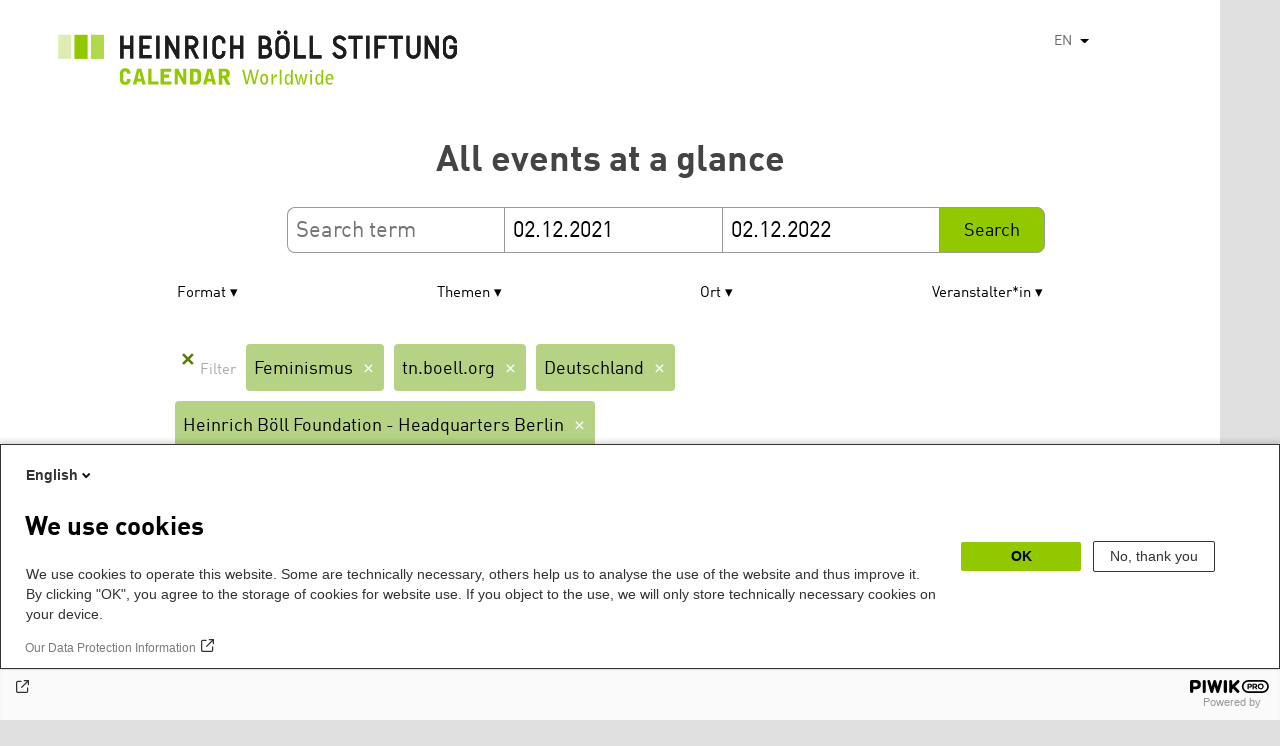

--- FILE ---
content_type: text/html; charset=UTF-8
request_url: https://calendar.boell.de/en/calendar/advancedsearch?f%5B0%5D=stadt%3A3914&f%5B1%5D=thema%3A3399&f%5B2%5D=thema%3A3401&f%5B3%5D=thema%3A3413&f%5B4%5D=thema%3A3421&f%5B5%5D=thema%3A3431&f%5B6%5D=thema%3A3441&f%5B7%5D=thema%3A4061&f%5B8%5D=thema%3A4065&f%5B9%5D=thema%3A4083&f%5B10%5D=veranstalter%3A3287&f%5B11%5D=veranstalter%3A3297&f%5B12%5D=veranstalter%3A3305&f%5B13%5D=webseiten_zuordnung_des_termins%3A3623&f%5B14%5D=webseiten_zuordnung_des_termins%3A3687&keys=&field_date_end=02.12.2021&field_date_start=02.12.2022
body_size: 6237
content:
<!DOCTYPE html>
<html lang="en" dir="ltr" prefix="og: https://ogp.me/ns#">
    <head>
        <meta charset="utf-8" />
<link rel="canonical" href="https://calendar.boell.de/en/calendar/advancedsearch" />
<meta name="Generator" content="Drupal 10 (https://www.drupal.org)" />
<meta name="MobileOptimized" content="width" />
<meta name="HandheldFriendly" content="true" />
<meta name="viewport" content="width=device-width,initial-scale=1,user-scalable=no" />
<link rel="apple-touch-icon" href="https://calendar.boell.de/themes/boellcalendar/favicons/apple-touch-icon-57x57.png" />
<link rel="apple-touch-icon" href="https://calendar.boell.de/themes/boellcalendar/favicons/apple-touch-icon-60x60.png" />
<link rel="apple-touch-icon" href="https://calendar.boell.de/themes/boellcalendar/favicons/apple-touch-icon-72x72.png" />
<link rel="apple-touch-icon" href="https://calendar.boell.de/themes/boellcalendar/favicons/apple-touch-icon-76x76.png" />
<link rel="apple-touch-icon" href="https://calendar.boell.de/themes/boellcalendar/favicons/apple-touch-icon-114x114.png" />
<link rel="apple-touch-icon" href="https://calendar.boell.de/themes/boellcalendar/favicons/apple-touch-icon-120x120.png" />
<link rel="apple-touch-icon" href="https://calendar.boell.de/themes/boellcalendar/favicons/apple-touch-icon-144x144.png" />
<link rel="apple-touch-icon" href="https://calendar.boell.de/themes/boellcalendar/favicons/apple-touch-icon-152x152.png" />
<link rel="apple-touch-icon" href="https://calendar.boell.de/themes/boellcalendar/favicons/apple-touch-icon-180x180.png" />
<link rel="android-chrome" href="https://calendar.boell.de/themes/boellcalendar/favicons/android-chrome-36x36.png" />
<link rel="android-chrome" href="https://calendar.boell.de/themes/boellcalendar/favicons/android-chrome-48x48.png" />
<link rel="android-chrome" href="https://calendar.boell.de/themes/boellcalendar/favicons/android-chrome-72x72.png" />
<link rel="android-chrome" href="https://calendar.boell.de/themes/boellcalendar/favicons/android-chrome-96x96.png" />
<link rel="android-chrome" href="https://calendar.boell.de/themes/boellcalendar/favicons/android-chrome-144x144.png" />
<link rel="android-chrome" href="https://calendar.boell.de/themes/boellcalendar/favicons/android-chrome-192x192.png" />
<link rel="icon" href="https://calendar.boell.de/themes/boellcalendar/favicons/favicon-16x16.png" type="image/png" />
<link rel="icon" href="https://calendar.boell.de/themes/boellcalendar/favicons/favicon-32x32.png" type="image/png" />
<link rel="icon" href="https://calendar.boell.de/themes/boellcalendar/favicons/favicon-96x96.png" type="image/png" />
<meta name="msapplication-TileImage" content="https://calendar.boell.de/themes/boellcalendar/favicons/mstile-144x144.png" />
<meta name="msapplication-TileColor" content="#009bb5" />
<meta name="msapplication-navbutton-color" content="#ffffff" />
<meta name="msapplication-starturl" content="https://calendar.boell.de" />
<meta name="msapplication-square70x70logo" content="https://calendar.boell.de/themes/boellcalendar/favicons/mstile-70x70.png" />
<meta name="msapplication-square144x144logo" content="https://calendar.boell.de/themes/boellcalendar/favicons/mstile-144x144.png" />
<meta name="msapplication-square150x150logo" content="https://calendar.boell.de/themes/boellcalendar/favicons/mstile-150x150.png" />
<meta name="msapplication-wide310x150logo" content="https://calendar.boell.de/themes/boellcalendar/favicons/mstile-310x150.png" />
<meta name="msapplication-square310x310logo" content="https://calendar.boell.de/themes/boellcalendar/favicons/mstile-310x150.png" />
<meta name="msapplication-config" content="https://calendar.boell.de/themes/boellcalendar/favicons/browserconfig.xml" />
<link rel="icon" href="/themes/boellcalendar/favicon.ico" type="image/vnd.microsoft.icon" />


        <title>All events at a glance | Drupal</title>

        <link rel="stylesheet" media="all" href="/sites/default/files/css/css_IjPgvSNdvKOluVpJ8GzJYhhCKJ2PhfraDI7SARagJU8.css?delta=0&amp;language=en&amp;theme=boellcalendar&amp;include=eJwdxFEKxDAIBcALhXqkYuJjCWgNarr09oXOx3SH6mDFJRz0U--sWY-iDQ-QxF6sh4Svvqv8atNW-A05bWvNM6EYRdOy5ZMFo86Jdk_8k74Pc9mKF6N8KZ4" />
<link rel="stylesheet" media="all" href="/sites/default/files/css/css_kN6IKJaePl2lEaXdLpeNobtH3ojhQflHuXzQSQqiLbI.css?delta=1&amp;language=en&amp;theme=boellcalendar&amp;include=eJwdxFEKxDAIBcALhXqkYuJjCWgNarr09oXOx3SH6mDFJRz0U--sWY-iDQ-QxF6sh4Svvqv8atNW-A05bWvNM6EYRdOy5ZMFo86Jdk_8k74Pc9mKF6N8KZ4" />

        
    </head>
        <body class="boell-slide-in-menu theme-boellcalendar path-calendar">
                <a href="#main-content" class="visually-hidden focusable"> Skip to main content</a>
        
          <div class="dialog-off-canvas-main-canvas" data-off-canvas-main-canvas>
    

    
<div class="page--wrapper">

    <header class="header--wrapper" role="banner">

        <div class="page--header">
            <div class="header--content">
                <a href="https://calendar.boell.de/en" title="Home" class="header--logo" id="logo" rel="home">
    <img src="/themes/boellcalendar/images/logo-en.svg" alt="Heinrich Böll Stiftung Calendar Logo" />
</a>

<div class="header--languages">
    <div id="block-dropdownlanguagebenutzeroberflachentext">
  
    
        <div class="dropbutton-wrapper" data-drupal-ajax-container><div class="dropbutton-widget"><ul class="dropdown-language-item dropbutton"><li><span class="language-link active-language">EN</span></li><li><a href="/de/calendar/advancedsearch?f%5B0%5D=stadt%3A3914&amp;f%5B1%5D=thema%3A3399&amp;f%5B2%5D=thema%3A3401&amp;f%5B3%5D=thema%3A3413&amp;f%5B4%5D=thema%3A3421&amp;f%5B5%5D=thema%3A3431&amp;f%5B6%5D=thema%3A3441&amp;f%5B7%5D=thema%3A4061&amp;f%5B8%5D=thema%3A4065&amp;f%5B9%5D=thema%3A4083&amp;f%5B10%5D=veranstalter%3A3287&amp;f%5B11%5D=veranstalter%3A3297&amp;f%5B12%5D=veranstalter%3A3305&amp;f%5B13%5D=webseiten_zuordnung_des_termins%3A3623&amp;f%5B14%5D=webseiten_zuordnung_des_termins%3A3687&amp;field_date_end=02.12.2021&amp;field_date_start=02.12.2022&amp;keys=" class="language-link" hreflang="de">DE</a></li><li><a href="/ar/calendar/advancedsearch?f%5B0%5D=stadt%3A3914&amp;f%5B1%5D=thema%3A3399&amp;f%5B2%5D=thema%3A3401&amp;f%5B3%5D=thema%3A3413&amp;f%5B4%5D=thema%3A3421&amp;f%5B5%5D=thema%3A3431&amp;f%5B6%5D=thema%3A3441&amp;f%5B7%5D=thema%3A4061&amp;f%5B8%5D=thema%3A4065&amp;f%5B9%5D=thema%3A4083&amp;f%5B10%5D=veranstalter%3A3287&amp;f%5B11%5D=veranstalter%3A3297&amp;f%5B12%5D=veranstalter%3A3305&amp;f%5B13%5D=webseiten_zuordnung_des_termins%3A3623&amp;f%5B14%5D=webseiten_zuordnung_des_termins%3A3687&amp;field_date_end=02.12.2021&amp;field_date_start=02.12.2022&amp;keys=" class="language-link" hreflang="ar">AR</a></li><li><a href="/bs/calendar/advancedsearch?f%5B0%5D=stadt%3A3914&amp;f%5B1%5D=thema%3A3399&amp;f%5B2%5D=thema%3A3401&amp;f%5B3%5D=thema%3A3413&amp;f%5B4%5D=thema%3A3421&amp;f%5B5%5D=thema%3A3431&amp;f%5B6%5D=thema%3A3441&amp;f%5B7%5D=thema%3A4061&amp;f%5B8%5D=thema%3A4065&amp;f%5B9%5D=thema%3A4083&amp;f%5B10%5D=veranstalter%3A3287&amp;f%5B11%5D=veranstalter%3A3297&amp;f%5B12%5D=veranstalter%3A3305&amp;f%5B13%5D=webseiten_zuordnung_des_termins%3A3623&amp;f%5B14%5D=webseiten_zuordnung_des_termins%3A3687&amp;field_date_end=02.12.2021&amp;field_date_start=02.12.2022&amp;keys=" class="language-link" hreflang="bs">BS</a></li><li><a href="/cs/calendar/advancedsearch?f%5B0%5D=stadt%3A3914&amp;f%5B1%5D=thema%3A3399&amp;f%5B2%5D=thema%3A3401&amp;f%5B3%5D=thema%3A3413&amp;f%5B4%5D=thema%3A3421&amp;f%5B5%5D=thema%3A3431&amp;f%5B6%5D=thema%3A3441&amp;f%5B7%5D=thema%3A4061&amp;f%5B8%5D=thema%3A4065&amp;f%5B9%5D=thema%3A4083&amp;f%5B10%5D=veranstalter%3A3287&amp;f%5B11%5D=veranstalter%3A3297&amp;f%5B12%5D=veranstalter%3A3305&amp;f%5B13%5D=webseiten_zuordnung_des_termins%3A3623&amp;f%5B14%5D=webseiten_zuordnung_des_termins%3A3687&amp;field_date_end=02.12.2021&amp;field_date_start=02.12.2022&amp;keys=" class="language-link" hreflang="cs">CS</a></li><li><a href="/el/calendar/advancedsearch?f%5B0%5D=stadt%3A3914&amp;f%5B1%5D=thema%3A3399&amp;f%5B2%5D=thema%3A3401&amp;f%5B3%5D=thema%3A3413&amp;f%5B4%5D=thema%3A3421&amp;f%5B5%5D=thema%3A3431&amp;f%5B6%5D=thema%3A3441&amp;f%5B7%5D=thema%3A4061&amp;f%5B8%5D=thema%3A4065&amp;f%5B9%5D=thema%3A4083&amp;f%5B10%5D=veranstalter%3A3287&amp;f%5B11%5D=veranstalter%3A3297&amp;f%5B12%5D=veranstalter%3A3305&amp;f%5B13%5D=webseiten_zuordnung_des_termins%3A3623&amp;f%5B14%5D=webseiten_zuordnung_des_termins%3A3687&amp;field_date_end=02.12.2021&amp;field_date_start=02.12.2022&amp;keys=" class="language-link" hreflang="el">EL</a></li><li><a href="/es/calendar/advancedsearch?f%5B0%5D=stadt%3A3914&amp;f%5B1%5D=thema%3A3399&amp;f%5B2%5D=thema%3A3401&amp;f%5B3%5D=thema%3A3413&amp;f%5B4%5D=thema%3A3421&amp;f%5B5%5D=thema%3A3431&amp;f%5B6%5D=thema%3A3441&amp;f%5B7%5D=thema%3A4061&amp;f%5B8%5D=thema%3A4065&amp;f%5B9%5D=thema%3A4083&amp;f%5B10%5D=veranstalter%3A3287&amp;f%5B11%5D=veranstalter%3A3297&amp;f%5B12%5D=veranstalter%3A3305&amp;f%5B13%5D=webseiten_zuordnung_des_termins%3A3623&amp;f%5B14%5D=webseiten_zuordnung_des_termins%3A3687&amp;field_date_end=02.12.2021&amp;field_date_start=02.12.2022&amp;keys=" class="language-link" hreflang="es">ES</a></li><li><a href="/fr/calendar/advancedsearch?f%5B0%5D=stadt%3A3914&amp;f%5B1%5D=thema%3A3399&amp;f%5B2%5D=thema%3A3401&amp;f%5B3%5D=thema%3A3413&amp;f%5B4%5D=thema%3A3421&amp;f%5B5%5D=thema%3A3431&amp;f%5B6%5D=thema%3A3441&amp;f%5B7%5D=thema%3A4061&amp;f%5B8%5D=thema%3A4065&amp;f%5B9%5D=thema%3A4083&amp;f%5B10%5D=veranstalter%3A3287&amp;f%5B11%5D=veranstalter%3A3297&amp;f%5B12%5D=veranstalter%3A3305&amp;f%5B13%5D=webseiten_zuordnung_des_termins%3A3623&amp;f%5B14%5D=webseiten_zuordnung_des_termins%3A3687&amp;field_date_end=02.12.2021&amp;field_date_start=02.12.2022&amp;keys=" class="language-link" hreflang="fr">FR</a></li><li><a href="/ka/calendar/advancedsearch?f%5B0%5D=stadt%3A3914&amp;f%5B1%5D=thema%3A3399&amp;f%5B2%5D=thema%3A3401&amp;f%5B3%5D=thema%3A3413&amp;f%5B4%5D=thema%3A3421&amp;f%5B5%5D=thema%3A3431&amp;f%5B6%5D=thema%3A3441&amp;f%5B7%5D=thema%3A4061&amp;f%5B8%5D=thema%3A4065&amp;f%5B9%5D=thema%3A4083&amp;f%5B10%5D=veranstalter%3A3287&amp;f%5B11%5D=veranstalter%3A3297&amp;f%5B12%5D=veranstalter%3A3305&amp;f%5B13%5D=webseiten_zuordnung_des_termins%3A3623&amp;f%5B14%5D=webseiten_zuordnung_des_termins%3A3687&amp;field_date_end=02.12.2021&amp;field_date_start=02.12.2022&amp;keys=" class="language-link" hreflang="ka">KA</a></li><li><a href="/km/calendar/advancedsearch?f%5B0%5D=stadt%3A3914&amp;f%5B1%5D=thema%3A3399&amp;f%5B2%5D=thema%3A3401&amp;f%5B3%5D=thema%3A3413&amp;f%5B4%5D=thema%3A3421&amp;f%5B5%5D=thema%3A3431&amp;f%5B6%5D=thema%3A3441&amp;f%5B7%5D=thema%3A4061&amp;f%5B8%5D=thema%3A4065&amp;f%5B9%5D=thema%3A4083&amp;f%5B10%5D=veranstalter%3A3287&amp;f%5B11%5D=veranstalter%3A3297&amp;f%5B12%5D=veranstalter%3A3305&amp;f%5B13%5D=webseiten_zuordnung_des_termins%3A3623&amp;f%5B14%5D=webseiten_zuordnung_des_termins%3A3687&amp;field_date_end=02.12.2021&amp;field_date_start=02.12.2022&amp;keys=" class="language-link" hreflang="km">KM</a></li><li><a href="/ku/calendar/advancedsearch?f%5B0%5D=stadt%3A3914&amp;f%5B1%5D=thema%3A3399&amp;f%5B2%5D=thema%3A3401&amp;f%5B3%5D=thema%3A3413&amp;f%5B4%5D=thema%3A3421&amp;f%5B5%5D=thema%3A3431&amp;f%5B6%5D=thema%3A3441&amp;f%5B7%5D=thema%3A4061&amp;f%5B8%5D=thema%3A4065&amp;f%5B9%5D=thema%3A4083&amp;f%5B10%5D=veranstalter%3A3287&amp;f%5B11%5D=veranstalter%3A3297&amp;f%5B12%5D=veranstalter%3A3305&amp;f%5B13%5D=webseiten_zuordnung_des_termins%3A3623&amp;f%5B14%5D=webseiten_zuordnung_des_termins%3A3687&amp;field_date_end=02.12.2021&amp;field_date_start=02.12.2022&amp;keys=" class="language-link" hreflang="ku">KU</a></li><li><a href="/pl/calendar/advancedsearch?f%5B0%5D=stadt%3A3914&amp;f%5B1%5D=thema%3A3399&amp;f%5B2%5D=thema%3A3401&amp;f%5B3%5D=thema%3A3413&amp;f%5B4%5D=thema%3A3421&amp;f%5B5%5D=thema%3A3431&amp;f%5B6%5D=thema%3A3441&amp;f%5B7%5D=thema%3A4061&amp;f%5B8%5D=thema%3A4065&amp;f%5B9%5D=thema%3A4083&amp;f%5B10%5D=veranstalter%3A3287&amp;f%5B11%5D=veranstalter%3A3297&amp;f%5B12%5D=veranstalter%3A3305&amp;f%5B13%5D=webseiten_zuordnung_des_termins%3A3623&amp;f%5B14%5D=webseiten_zuordnung_des_termins%3A3687&amp;field_date_end=02.12.2021&amp;field_date_start=02.12.2022&amp;keys=" class="language-link" hreflang="pl">PL</a></li><li><a href="/pt-br/calendar/advancedsearch?f%5B0%5D=stadt%3A3914&amp;f%5B1%5D=thema%3A3399&amp;f%5B2%5D=thema%3A3401&amp;f%5B3%5D=thema%3A3413&amp;f%5B4%5D=thema%3A3421&amp;f%5B5%5D=thema%3A3431&amp;f%5B6%5D=thema%3A3441&amp;f%5B7%5D=thema%3A4061&amp;f%5B8%5D=thema%3A4065&amp;f%5B9%5D=thema%3A4083&amp;f%5B10%5D=veranstalter%3A3287&amp;f%5B11%5D=veranstalter%3A3297&amp;f%5B12%5D=veranstalter%3A3305&amp;f%5B13%5D=webseiten_zuordnung_des_termins%3A3623&amp;f%5B14%5D=webseiten_zuordnung_des_termins%3A3687&amp;field_date_end=02.12.2021&amp;field_date_start=02.12.2022&amp;keys=" class="language-link" hreflang="pt-br">PT-BR</a></li><li><a href="/ru/calendar/advancedsearch?f%5B0%5D=stadt%3A3914&amp;f%5B1%5D=thema%3A3399&amp;f%5B2%5D=thema%3A3401&amp;f%5B3%5D=thema%3A3413&amp;f%5B4%5D=thema%3A3421&amp;f%5B5%5D=thema%3A3431&amp;f%5B6%5D=thema%3A3441&amp;f%5B7%5D=thema%3A4061&amp;f%5B8%5D=thema%3A4065&amp;f%5B9%5D=thema%3A4083&amp;f%5B10%5D=veranstalter%3A3287&amp;f%5B11%5D=veranstalter%3A3297&amp;f%5B12%5D=veranstalter%3A3305&amp;f%5B13%5D=webseiten_zuordnung_des_termins%3A3623&amp;f%5B14%5D=webseiten_zuordnung_des_termins%3A3687&amp;field_date_end=02.12.2021&amp;field_date_start=02.12.2022&amp;keys=" class="language-link" hreflang="ru">RU</a></li><li><a href="/sr/calendar/advancedsearch?f%5B0%5D=stadt%3A3914&amp;f%5B1%5D=thema%3A3399&amp;f%5B2%5D=thema%3A3401&amp;f%5B3%5D=thema%3A3413&amp;f%5B4%5D=thema%3A3421&amp;f%5B5%5D=thema%3A3431&amp;f%5B6%5D=thema%3A3441&amp;f%5B7%5D=thema%3A4061&amp;f%5B8%5D=thema%3A4065&amp;f%5B9%5D=thema%3A4083&amp;f%5B10%5D=veranstalter%3A3287&amp;f%5B11%5D=veranstalter%3A3297&amp;f%5B12%5D=veranstalter%3A3305&amp;f%5B13%5D=webseiten_zuordnung_des_termins%3A3623&amp;f%5B14%5D=webseiten_zuordnung_des_termins%3A3687&amp;field_date_end=02.12.2021&amp;field_date_start=02.12.2022&amp;keys=" class="language-link" hreflang="sr">SR</a></li><li><a href="/tr/calendar/advancedsearch?f%5B0%5D=stadt%3A3914&amp;f%5B1%5D=thema%3A3399&amp;f%5B2%5D=thema%3A3401&amp;f%5B3%5D=thema%3A3413&amp;f%5B4%5D=thema%3A3421&amp;f%5B5%5D=thema%3A3431&amp;f%5B6%5D=thema%3A3441&amp;f%5B7%5D=thema%3A4061&amp;f%5B8%5D=thema%3A4065&amp;f%5B9%5D=thema%3A4083&amp;f%5B10%5D=veranstalter%3A3287&amp;f%5B11%5D=veranstalter%3A3297&amp;f%5B12%5D=veranstalter%3A3305&amp;f%5B13%5D=webseiten_zuordnung_des_termins%3A3623&amp;f%5B14%5D=webseiten_zuordnung_des_termins%3A3687&amp;field_date_end=02.12.2021&amp;field_date_start=02.12.2022&amp;keys=" class="language-link" hreflang="tr">TR</a></li><li><a href="/uk/calendar/advancedsearch?f%5B0%5D=stadt%3A3914&amp;f%5B1%5D=thema%3A3399&amp;f%5B2%5D=thema%3A3401&amp;f%5B3%5D=thema%3A3413&amp;f%5B4%5D=thema%3A3421&amp;f%5B5%5D=thema%3A3431&amp;f%5B6%5D=thema%3A3441&amp;f%5B7%5D=thema%3A4061&amp;f%5B8%5D=thema%3A4065&amp;f%5B9%5D=thema%3A4083&amp;f%5B10%5D=veranstalter%3A3287&amp;f%5B11%5D=veranstalter%3A3297&amp;f%5B12%5D=veranstalter%3A3305&amp;f%5B13%5D=webseiten_zuordnung_des_termins%3A3623&amp;f%5B14%5D=webseiten_zuordnung_des_termins%3A3687&amp;field_date_end=02.12.2021&amp;field_date_start=02.12.2022&amp;keys=" class="language-link" hreflang="uk">UK</a></li><li><a href="/zh-hans/calendar/advancedsearch?f%5B0%5D=stadt%3A3914&amp;f%5B1%5D=thema%3A3399&amp;f%5B2%5D=thema%3A3401&amp;f%5B3%5D=thema%3A3413&amp;f%5B4%5D=thema%3A3421&amp;f%5B5%5D=thema%3A3431&amp;f%5B6%5D=thema%3A3441&amp;f%5B7%5D=thema%3A4061&amp;f%5B8%5D=thema%3A4065&amp;f%5B9%5D=thema%3A4083&amp;f%5B10%5D=veranstalter%3A3287&amp;f%5B11%5D=veranstalter%3A3297&amp;f%5B12%5D=veranstalter%3A3305&amp;f%5B13%5D=webseiten_zuordnung_des_termins%3A3623&amp;f%5B14%5D=webseiten_zuordnung_des_termins%3A3687&amp;field_date_end=02.12.2021&amp;field_date_start=02.12.2022&amp;keys=" class="language-link" hreflang="zh-hans">ZH-HANS</a></li><li><a href="/sq/calendar/advancedsearch?f%5B0%5D=stadt%3A3914&amp;f%5B1%5D=thema%3A3399&amp;f%5B2%5D=thema%3A3401&amp;f%5B3%5D=thema%3A3413&amp;f%5B4%5D=thema%3A3421&amp;f%5B5%5D=thema%3A3431&amp;f%5B6%5D=thema%3A3441&amp;f%5B7%5D=thema%3A4061&amp;f%5B8%5D=thema%3A4065&amp;f%5B9%5D=thema%3A4083&amp;f%5B10%5D=veranstalter%3A3287&amp;f%5B11%5D=veranstalter%3A3297&amp;f%5B12%5D=veranstalter%3A3305&amp;f%5B13%5D=webseiten_zuordnung_des_termins%3A3623&amp;f%5B14%5D=webseiten_zuordnung_des_termins%3A3687&amp;field_date_end=02.12.2021&amp;field_date_start=02.12.2022&amp;keys=" class="language-link" hreflang="sq">SQ</a></li><li><a href="/it/calendar/advancedsearch?f%5B0%5D=stadt%3A3914&amp;f%5B1%5D=thema%3A3399&amp;f%5B2%5D=thema%3A3401&amp;f%5B3%5D=thema%3A3413&amp;f%5B4%5D=thema%3A3421&amp;f%5B5%5D=thema%3A3431&amp;f%5B6%5D=thema%3A3441&amp;f%5B7%5D=thema%3A4061&amp;f%5B8%5D=thema%3A4065&amp;f%5B9%5D=thema%3A4083&amp;f%5B10%5D=veranstalter%3A3287&amp;f%5B11%5D=veranstalter%3A3297&amp;f%5B12%5D=veranstalter%3A3305&amp;f%5B13%5D=webseiten_zuordnung_des_termins%3A3623&amp;f%5B14%5D=webseiten_zuordnung_des_termins%3A3687&amp;field_date_end=02.12.2021&amp;field_date_start=02.12.2022&amp;keys=" class="language-link" hreflang="it">IT</a></li><li><a href="/fa/calendar/advancedsearch?f%5B0%5D=stadt%3A3914&amp;f%5B1%5D=thema%3A3399&amp;f%5B2%5D=thema%3A3401&amp;f%5B3%5D=thema%3A3413&amp;f%5B4%5D=thema%3A3421&amp;f%5B5%5D=thema%3A3431&amp;f%5B6%5D=thema%3A3441&amp;f%5B7%5D=thema%3A4061&amp;f%5B8%5D=thema%3A4065&amp;f%5B9%5D=thema%3A4083&amp;f%5B10%5D=veranstalter%3A3287&amp;f%5B11%5D=veranstalter%3A3297&amp;f%5B12%5D=veranstalter%3A3305&amp;f%5B13%5D=webseiten_zuordnung_des_termins%3A3623&amp;f%5B14%5D=webseiten_zuordnung_des_termins%3A3687&amp;field_date_end=02.12.2021&amp;field_date_start=02.12.2022&amp;keys=" class="language-link" hreflang="fa">FA</a></li><li><a href="/ko/calendar/advancedsearch?f%5B0%5D=stadt%3A3914&amp;f%5B1%5D=thema%3A3399&amp;f%5B2%5D=thema%3A3401&amp;f%5B3%5D=thema%3A3413&amp;f%5B4%5D=thema%3A3421&amp;f%5B5%5D=thema%3A3431&amp;f%5B6%5D=thema%3A3441&amp;f%5B7%5D=thema%3A4061&amp;f%5B8%5D=thema%3A4065&amp;f%5B9%5D=thema%3A4083&amp;f%5B10%5D=veranstalter%3A3287&amp;f%5B11%5D=veranstalter%3A3297&amp;f%5B12%5D=veranstalter%3A3305&amp;f%5B13%5D=webseiten_zuordnung_des_termins%3A3623&amp;f%5B14%5D=webseiten_zuordnung_des_termins%3A3687&amp;field_date_end=02.12.2021&amp;field_date_start=02.12.2022&amp;keys=" class="language-link" hreflang="ko">KO</a></li><li><a href="/hy/calendar/advancedsearch?f%5B0%5D=stadt%3A3914&amp;f%5B1%5D=thema%3A3399&amp;f%5B2%5D=thema%3A3401&amp;f%5B3%5D=thema%3A3413&amp;f%5B4%5D=thema%3A3421&amp;f%5B5%5D=thema%3A3431&amp;f%5B6%5D=thema%3A3441&amp;f%5B7%5D=thema%3A4061&amp;f%5B8%5D=thema%3A4065&amp;f%5B9%5D=thema%3A4083&amp;f%5B10%5D=veranstalter%3A3287&amp;f%5B11%5D=veranstalter%3A3297&amp;f%5B12%5D=veranstalter%3A3305&amp;f%5B13%5D=webseiten_zuordnung_des_termins%3A3623&amp;f%5B14%5D=webseiten_zuordnung_des_termins%3A3687&amp;field_date_end=02.12.2021&amp;field_date_start=02.12.2022&amp;keys=" class="language-link" hreflang="hy">HY</a></li></ul></div></div>
  </div>

</div>

            </div>
        </div>

        <div class="region region-slide-in-menu">
    <div id="boell-slideinmenu-slider" class="block menu--slide-in-menu boell-slideinmenu">

                <div id="boell-slideinmenu-header" class="block menu--slide-in-menu--header boell-slideinmenu--header">
                        <nav class="slide-in-menu__controls" role="navigation">

                <button id="boell-slide-in-menu__button"
                        class="block-boell-slide-in-menu__button slide-in-menu__button hamburger hamburger--elastic"
                        type="button"
                        aria-label="Menu" aria-expanded="false" aria-controls="block-boell-slideinmenu">
        <span class="hamburger-box">
          <span class="hamburger-inner"></span>
        </span>
                </button>
            </nav>

                        <div class="slide-in-menu__site-header-search">
                <div class="site-header-search__open">
                    <a href="/search"><span class="site-header-search__open-icon"></span></a>
                </div>
            </div>

            <div class="filter-title">All filters </div>


                        <div class="boell-slide-in-menu--header-blockwrap">
                
            </div>

        </div>
        
        
<div class="region region-slide-in-menu-body">
  <div id="boell-slideinmenu-body" class="block menu--slide-in-menu--body boell-slideinmenu--body">
          <div class="views-exposed-form" data-timestamp-start="1638399600" data-timestamp-end="1670022000" data-drupal-selector="views-exposed-form-calendar-frontpage-slide-in-filter-page-1" id="block-hervorgehobenesformularcalendar-frontpage-slide-in-filterpage-1">
  
    
      <form action="/en/calendar/frontpage" method="get" id="views-exposed-form-calendar-frontpage-slide-in-filter-page-1" accept-charset="UTF-8">
  <div class="js-form-item form-item js-form-type-textfield form-item-keys js-form-item-keys form-no-label">
        <input data-drupal-selector="edit-keys" type="text" id="edit-keys--3" name="keys" value="" size="26" maxlength="128" placeholder="Search term" class="form-text" />

        </div>
<div class="js-form-item form-item js-form-type-textfield form-item-field-date-end js-form-item-field-date-end">
      <label for="edit-field-date-end--3">Date » End date value</label>
        <input data-drupal-selector="edit-field-date-end" type="text" id="edit-field-date-end--3" name="field_date_end" value="02.12.2021" size="30" maxlength="128" placeholder="Start" class="form-text" />

        </div>
<div class="js-form-item form-item js-form-type-textfield form-item-field-date-start js-form-item-field-date-start">
      <label for="edit-field-date-start--3">Date</label>
        <input data-drupal-selector="edit-field-date-start" type="text" id="edit-field-date-start--3" name="field_date_start" value="02.12.2022" size="30" maxlength="128" placeholder="End" class="form-text" />

        </div>
<div data-drupal-selector="edit-actions" class="form-actions js-form-wrapper form-wrapper" id="edit-actions--3"><input data-drupal-selector="edit-submit-calendar-frontpage-slide-in-filter" type="submit" id="edit-submit-calendar-frontpage-slide-in-filter" value="Search" class="button js-form-submit form-submit" />
</div>


</form>

  </div>

    
  </div>
</div><!-- /.region.region-slide-in-menu-body -->

        
    </div>
    <div id="after-slide-in-menu" class="after-slide-in-menu"></div>
</div><!-- /.region.region-slide-in-menu -->


        <div class="page--main-menu">
                    </div>

    </header>

    <div class="content--container">
        <div class="afar_mark"></div>

        <main class="page--content" role="main">
            <div class="visually-hidden"><a id="main-content" tabindex="-1"></a></div>
              <div>
    <div data-drupal-messages-fallback class="hidden"></div>

  </div>

              <div>
    <div id="block-boellcalendar-page-title" class="page-title">
  
    
      
  <h1>All events at a glance</h1>


  </div>
<div class="views-exposed-form" data-timestamp-start="1638399600" data-timestamp-end="1670022000" data-drupal-selector="views-exposed-form-advanced-search-content-page-1" id="block-hervorgehobenesformularadvanced-search-contentpage-1">
  
    
      <form action="/en/calendar/advancedsearch" method="get" id="views-exposed-form-advanced-search-content-page-1" accept-charset="UTF-8">
  <div class="js-form-item form-item js-form-type-textfield form-item-keys js-form-item-keys form-no-label">
        <input data-drupal-selector="edit-keys" type="text" id="edit-keys--4" name="keys" value="" size="26" maxlength="128" placeholder="Search term" class="form-text" />

        </div>
<div class="js-form-item form-item js-form-type-textfield form-item-field-date-end js-form-item-field-date-end">
      <label for="edit-field-date-end--4">Start</label>
        <input data-drupal-selector="edit-field-date-end" type="text" id="edit-field-date-end--4" name="field_date_end" value="02.12.2021" size="30" maxlength="128" placeholder="Start" class="form-text" />

        </div>
<div class="js-form-item form-item js-form-type-textfield form-item-field-date-start js-form-item-field-date-start">
      <label for="edit-field-date-start--4">End</label>
        <input data-drupal-selector="edit-field-date-start" type="text" id="edit-field-date-start--4" name="field_date_start" value="02.12.2022" size="30" maxlength="128" placeholder="End" class="form-text" />

        </div>
<div data-drupal-selector="edit-actions" class="form-actions js-form-wrapper form-wrapper" id="edit-actions--4"><input data-drupal-selector="edit-submit-advanced-search-content-2" type="submit" id="edit-submit-advanced-search-content--2" value="Search" class="button js-form-submit form-submit" />
</div>


</form>

  </div>
<div class="facet-inactive block-facet--checkbox" id="block-veranstaltungsformat">
  
      <h2>Format</h2>
    
      <div class="facets-widget-checkbox">
      <ul data-drupal-facet-id="veranstaltungs_format" data-drupal-facet-alias="veranstaltungs_format" class="facet-inactive js-facets-checkbox-links item-list__checkbox"><li class="facet-item"><a href="/en/calendar/advancedsearch?f%5B0%5D=stadt%3A3914&amp;f%5B1%5D=thema%3A3399&amp;f%5B2%5D=thema%3A3401&amp;f%5B3%5D=thema%3A3413&amp;f%5B4%5D=thema%3A3421&amp;f%5B5%5D=thema%3A3431&amp;f%5B6%5D=thema%3A3441&amp;f%5B7%5D=thema%3A4061&amp;f%5B8%5D=thema%3A4065&amp;f%5B9%5D=thema%3A4083&amp;f%5B10%5D=veranstalter%3A3287&amp;f%5B11%5D=veranstalter%3A3297&amp;f%5B12%5D=veranstalter%3A3305&amp;f%5B13%5D=veranstaltungs_format%3A869&amp;f%5B14%5D=webseiten_zuordnung_des_termins%3A3623&amp;f%5B15%5D=webseiten_zuordnung_des_termins%3A3687&amp;keys=&amp;field_date_end=02.12.2021&amp;field_date_start=02.12.2022" rel="nofollow" data-drupal-facet-item-id="veranstaltungs-format-869" data-drupal-facet-item-value="869" data-drupal-facet-item-count="1"><span class="facet-item__value">Award Ceremony</span>

</a></li></ul>
</div>

  </div>
<div class="facet-active block-facet--checkbox" id="block-thema">
  
      <h2>Themen</h2>
    
      <div class="facets-widget-checkbox">
      <ul data-drupal-facet-id="thema" data-drupal-facet-alias="thema" class="facet-active js-facets-checkbox-links item-list__checkbox"><li class="facet-item"><a href="/en/calendar/advancedsearch?f%5B0%5D=stadt%3A3914&amp;f%5B1%5D=thema%3A3399&amp;f%5B2%5D=thema%3A3401&amp;f%5B3%5D=thema%3A3413&amp;f%5B4%5D=thema%3A3421&amp;f%5B5%5D=thema%3A3441&amp;f%5B6%5D=thema%3A4061&amp;f%5B7%5D=thema%3A4065&amp;f%5B8%5D=thema%3A4083&amp;f%5B9%5D=veranstalter%3A3287&amp;f%5B10%5D=veranstalter%3A3297&amp;f%5B11%5D=veranstalter%3A3305&amp;f%5B12%5D=webseiten_zuordnung_des_termins%3A3623&amp;f%5B13%5D=webseiten_zuordnung_des_termins%3A3687&amp;keys=&amp;field_date_end=02.12.2021&amp;field_date_start=02.12.2022" rel="nofollow" class="is-active" data-drupal-facet-item-id="thema-3431" data-drupal-facet-item-value="3431" data-drupal-facet-item-count="1">  <span class="facet-item__status js-facet-deactivate">(-)</span>
<span class="facet-item__value">Feminismus</span>

</a></li><li class="facet-item"><a href="/en/calendar/advancedsearch?f%5B0%5D=stadt%3A3914&amp;f%5B1%5D=thema%3A3399&amp;f%5B2%5D=thema%3A3401&amp;f%5B3%5D=thema%3A3413&amp;f%5B4%5D=thema%3A3421&amp;f%5B5%5D=thema%3A3431&amp;f%5B6%5D=thema%3A3441&amp;f%5B7%5D=thema%3A3503&amp;f%5B8%5D=thema%3A4061&amp;f%5B9%5D=thema%3A4065&amp;f%5B10%5D=thema%3A4083&amp;f%5B11%5D=veranstalter%3A3287&amp;f%5B12%5D=veranstalter%3A3297&amp;f%5B13%5D=veranstalter%3A3305&amp;f%5B14%5D=webseiten_zuordnung_des_termins%3A3623&amp;f%5B15%5D=webseiten_zuordnung_des_termins%3A3687&amp;keys=&amp;field_date_end=02.12.2021&amp;field_date_start=02.12.2022" rel="nofollow" data-drupal-facet-item-id="thema-3503" data-drupal-facet-item-value="3503" data-drupal-facet-item-count="1"><span class="facet-item__value">Naher Osten &amp; Nordafrika</span>

</a></li></ul>
</div>

  </div>
<div class="facet-inactive hidden block-facet--checkbox" id="block-themengwilandesstiftungen">
  
      <h2>Themen LS/GWI</h2>
    
      <div data-drupal-facet-id="themen_gwi_landesstiftungen" class="facet-empty facet-hidden"><div class="facets-widget-checkbox">
      
</div>
</div>

  </div>
<div class="facet-active block-facet--checkbox" id="block-webseitenzuordnungdestermins">
  
      <h2>Seite</h2>
    
      <div class="facets-widget-checkbox">
      <ul data-drupal-facet-id="webseiten_zuordnung_des_termins" data-drupal-facet-alias="webseiten_zuordnung_des_termins" class="facet-active js-facets-checkbox-links item-list__checkbox"><li class="facet-item"><a href="/en/calendar/advancedsearch?f%5B0%5D=stadt%3A3914&amp;f%5B1%5D=thema%3A3399&amp;f%5B2%5D=thema%3A3401&amp;f%5B3%5D=thema%3A3413&amp;f%5B4%5D=thema%3A3421&amp;f%5B5%5D=thema%3A3431&amp;f%5B6%5D=thema%3A3441&amp;f%5B7%5D=thema%3A4061&amp;f%5B8%5D=thema%3A4065&amp;f%5B9%5D=thema%3A4083&amp;f%5B10%5D=veranstalter%3A3287&amp;f%5B11%5D=veranstalter%3A3297&amp;f%5B12%5D=veranstalter%3A3305&amp;f%5B13%5D=webseiten_zuordnung_des_termins%3A3619&amp;f%5B14%5D=webseiten_zuordnung_des_termins%3A3623&amp;keys=&amp;field_date_end=02.12.2021&amp;field_date_start=02.12.2022" rel="nofollow" data-drupal-facet-item-id="webseiten-zuordnung-des-termins-3619" data-drupal-facet-item-value="3619" data-drupal-facet-item-count="2"><span class="facet-item__value">eu.boell.org</span>

</a></li><li class="facet-item"><a href="/en/calendar/advancedsearch?f%5B0%5D=stadt%3A3914&amp;f%5B1%5D=thema%3A3399&amp;f%5B2%5D=thema%3A3401&amp;f%5B3%5D=thema%3A3413&amp;f%5B4%5D=thema%3A3421&amp;f%5B5%5D=thema%3A3431&amp;f%5B6%5D=thema%3A3441&amp;f%5B7%5D=thema%3A4061&amp;f%5B8%5D=thema%3A4065&amp;f%5B9%5D=thema%3A4083&amp;f%5B10%5D=veranstalter%3A3287&amp;f%5B11%5D=veranstalter%3A3297&amp;f%5B12%5D=veranstalter%3A3305&amp;f%5B13%5D=webseiten_zuordnung_des_termins%3A3623&amp;keys=&amp;field_date_end=02.12.2021&amp;field_date_start=02.12.2022" rel="nofollow" class="is-active" data-drupal-facet-item-id="webseiten-zuordnung-des-termins-3687" data-drupal-facet-item-value="3687" data-drupal-facet-item-count="1">  <span class="facet-item__status js-facet-deactivate">(-)</span>
<span class="facet-item__value">tn.boell.org</span>

</a></li><li class="facet-item"><a href="/en/calendar/advancedsearch?f%5B0%5D=stadt%3A3914&amp;f%5B1%5D=thema%3A3399&amp;f%5B2%5D=thema%3A3401&amp;f%5B3%5D=thema%3A3413&amp;f%5B4%5D=thema%3A3421&amp;f%5B5%5D=thema%3A3431&amp;f%5B6%5D=thema%3A3441&amp;f%5B7%5D=thema%3A4061&amp;f%5B8%5D=thema%3A4065&amp;f%5B9%5D=thema%3A4083&amp;f%5B10%5D=veranstalter%3A3287&amp;f%5B11%5D=veranstalter%3A3297&amp;f%5B12%5D=veranstalter%3A3305&amp;f%5B13%5D=webseiten_zuordnung_des_termins%3A3617&amp;f%5B14%5D=webseiten_zuordnung_des_termins%3A3623&amp;keys=&amp;field_date_end=02.12.2021&amp;field_date_start=02.12.2022" rel="nofollow" data-drupal-facet-item-id="webseiten-zuordnung-des-termins-3617" data-drupal-facet-item-value="3617" data-drupal-facet-item-count="3"><span class="facet-item__value">www.boell.de</span>

</a></li><li class="facet-item"><a href="/en/calendar/advancedsearch?f%5B0%5D=stadt%3A3914&amp;f%5B1%5D=thema%3A3399&amp;f%5B2%5D=thema%3A3401&amp;f%5B3%5D=thema%3A3413&amp;f%5B4%5D=thema%3A3421&amp;f%5B5%5D=thema%3A3431&amp;f%5B6%5D=thema%3A3441&amp;f%5B7%5D=thema%3A4061&amp;f%5B8%5D=thema%3A4065&amp;f%5B9%5D=thema%3A4083&amp;f%5B10%5D=veranstalter%3A3287&amp;f%5B11%5D=veranstalter%3A3297&amp;f%5B12%5D=veranstalter%3A3305&amp;f%5B13%5D=webseiten_zuordnung_des_termins%3A3623&amp;f%5B14%5D=webseiten_zuordnung_des_termins%3A3641&amp;keys=&amp;field_date_end=02.12.2021&amp;field_date_start=02.12.2022" rel="nofollow" data-drupal-facet-item-id="webseiten-zuordnung-des-termins-3641" data-drupal-facet-item-value="3641" data-drupal-facet-item-count="3"><span class="facet-item__value">www.boell.de - Startseite</span>

</a></li></ul>
</div>

  </div>
<div class="facet-active block-facet--checkbox" id="block-stadt-2">
  
      <h2>Ort</h2>
    
      <div class="facets-widget-checkbox">
      <ul data-drupal-facet-id="stadt" data-drupal-facet-alias="stadt" class="facet-active js-facets-checkbox-links item-list__checkbox"><li class="facet-item"><a href="/en/calendar/advancedsearch?f%5B0%5D=stadt%3A2445&amp;f%5B1%5D=stadt%3A3914&amp;f%5B2%5D=thema%3A3399&amp;f%5B3%5D=thema%3A3401&amp;f%5B4%5D=thema%3A3413&amp;f%5B5%5D=thema%3A3421&amp;f%5B6%5D=thema%3A3431&amp;f%5B7%5D=thema%3A3441&amp;f%5B8%5D=thema%3A4061&amp;f%5B9%5D=thema%3A4065&amp;f%5B10%5D=thema%3A4083&amp;f%5B11%5D=veranstalter%3A3287&amp;f%5B12%5D=veranstalter%3A3297&amp;f%5B13%5D=veranstalter%3A3305&amp;f%5B14%5D=webseiten_zuordnung_des_termins%3A3623&amp;f%5B15%5D=webseiten_zuordnung_des_termins%3A3687&amp;keys=&amp;field_date_end=02.12.2021&amp;field_date_start=02.12.2022" rel="nofollow" data-drupal-facet-item-id="stadt-2445" data-drupal-facet-item-value="2445" data-drupal-facet-item-count="1"><span class="facet-item__value">Berlin</span>

</a></li><li class="facet-item"><a href="/en/calendar/advancedsearch?f%5B0%5D=thema%3A3399&amp;f%5B1%5D=thema%3A3401&amp;f%5B2%5D=thema%3A3413&amp;f%5B3%5D=thema%3A3421&amp;f%5B4%5D=thema%3A3431&amp;f%5B5%5D=thema%3A3441&amp;f%5B6%5D=thema%3A4061&amp;f%5B7%5D=thema%3A4065&amp;f%5B8%5D=thema%3A4083&amp;f%5B9%5D=veranstalter%3A3287&amp;f%5B10%5D=veranstalter%3A3297&amp;f%5B11%5D=veranstalter%3A3305&amp;f%5B12%5D=webseiten_zuordnung_des_termins%3A3623&amp;f%5B13%5D=webseiten_zuordnung_des_termins%3A3687&amp;keys=&amp;field_date_end=02.12.2021&amp;field_date_start=02.12.2022" rel="nofollow" class="is-active" data-drupal-facet-item-id="stadt-3914" data-drupal-facet-item-value="3914" data-drupal-facet-item-count="1">  <span class="facet-item__status js-facet-deactivate">(-)</span>
<span class="facet-item__value">Deutschland</span>

</a></li></ul>
</div>

  </div>
<div class="facet-active block-facet--checkbox" id="block-veranstalter">
  
      <h2>Veranstalter*in</h2>
    
      <div class="facets-widget-checkbox">
      <ul data-drupal-facet-id="veranstalter" data-drupal-facet-alias="veranstalter" class="facet-active js-facets-checkbox-links item-list__checkbox"><li class="facet-item"><a href="/en/calendar/advancedsearch?f%5B0%5D=stadt%3A3914&amp;f%5B1%5D=thema%3A3399&amp;f%5B2%5D=thema%3A3401&amp;f%5B3%5D=thema%3A3413&amp;f%5B4%5D=thema%3A3421&amp;f%5B5%5D=thema%3A3431&amp;f%5B6%5D=thema%3A3441&amp;f%5B7%5D=thema%3A4061&amp;f%5B8%5D=thema%3A4065&amp;f%5B9%5D=thema%3A4083&amp;f%5B10%5D=veranstalter%3A3287&amp;f%5B11%5D=veranstalter%3A3297&amp;f%5B12%5D=webseiten_zuordnung_des_termins%3A3623&amp;f%5B13%5D=webseiten_zuordnung_des_termins%3A3687&amp;keys=&amp;field_date_end=02.12.2021&amp;field_date_start=02.12.2022" rel="nofollow" class="is-active" data-drupal-facet-item-id="veranstalter-3305" data-drupal-facet-item-value="3305" data-drupal-facet-item-count="1">  <span class="facet-item__status js-facet-deactivate">(-)</span>
<span class="facet-item__value">Heinrich Böll Foundation - Headquarters Berlin</span>

</a></li></ul>
</div>

  </div>
<div class="facet-inactive hidden block-facet--checkbox" id="block-teilderreihe">
  
      <h2>Reihe</h2>
    
      <div data-drupal-facet-id="teil_der_reihe" class="facet-empty facet-hidden"><div class="facets-widget-checkbox">
      
</div>
</div>

  </div>
<div id="block-boellcalendar-content">
  
    
      <div class="views-element-container">

<div class="js-view-dom-id-71779f49617b1b8e94cbd644442d90023493940852ac2c144aca703377f1a8e1">
    
    
    

    
    
    

    
<div class="event-views views-rows">
    
                                            
        
        
        <div class="views-row event-view">

                            <h3 class="search-results-month js-search-results-month">March</h3>
                            
            <div class="js-datestore">
                                    <span data-start-ts="1647018000" data-end-day="11" data-start-day="11" data-start-weekday="Friday" data-start-month="March" data-end-ts="1647032400"></span>
                            </div>
            <div class="date">
                <div class="day"></div>
                <div class="month"></div>
            </div>

            <div class="eventlist-white-wrapper" data-history-node-id="147819">
    <div class="eventlist-wrapper">
        <div class="eventlist">

            <div class="eventlist-leftside">
            </div>

            <div class="eventlist-rightside">

                <div class="event--meta">

                        <span class="field--event_type">
        Award Ceremony
    </span>


                    <span class="field--date">
                                                    Friday, 11. March 2022                                            </span>
                                            <span class="field--date field--date-dateset" style="display:none" data-start="1647021600" data-end="1647036000">
                                                            Friday, 11. March, 7:00 pm – 11:00 pm
                                                    </span>
                                                                                    <span class="field--city">/ 
            <div>Berlin</div>
      </span>
                                    </div>

                <div class="event--title--wrapper">
                    <a href="https://calendar.boell.de/en/event/anne-klein-womens-award-2022-yosra-frawes" rel="bookmark">
                            <h2 class="event--title">Anne Klein Women&#039;s Award 2022 to Yosra Frawes</h2>

                    </a>
                </div>

                <div class="event--subtitle">    <div class="field--subtitle">
        The 2022 Anne Klein Women&#039;s Award goes to Yosra Frawes, Tunisian feminist and international activist for women&#039;s rights, lawyer and feminist poet.
    </div>
</div>

                          </div>
            <div class="clearfix"></div>
        </div>
    </div>
</div>

        </div>

    </div>

    
    

    
    

    <div class="no-results-info">
        Unfortunately there were no results matching the given criteria.    </div>

            <footer>
            Showing 1 - 1 of 1 search results
        </footer>
    
        
</div>
</div>

  </div>

  </div>

        </main>
        <div class="afar_mark"></div>

    </div>

    <div class="footer--container">
        <div class="footer--wrapper">

                        <footer>
                                                
<section class="region region-footer">

    <div class="boe-footer-wrapper">

        <div class="boe-footer-copyright">
            &copy;2026 Heinrich Boell Foundation        </div>

        <div id="block-analyticsblock">
  
    
      <script type="text/javascript">
(function(window, document, dataLayerName, id) {
window[dataLayerName]=window[dataLayerName]||[],window[dataLayerName].push({start:(new Date).getTime(),event:"stg.start"});var scripts=document.getElementsByTagName('script')[0],tags=document.createElement('script');
function stgCreateCookie(a,b,c){var d="";if(c){var e=new Date;e.setTime(e.getTime()+24*c*60*60*1e3),d="; expires="+e.toUTCString()}document.cookie=a+"="+b+d+"; path=/"}
var isStgDebug=(window.location.href.match("stg_debug")||document.cookie.match("stg_debug"))&&!window.location.href.match("stg_disable_debug");stgCreateCookie("stg_debug",isStgDebug?1:"",isStgDebug?14:-1);
var qP=[];dataLayerName!=="dataLayer"&&qP.push("data_layer_name="+dataLayerName),isStgDebug&&qP.push("stg_debug");var qPString=qP.length>0?("?"+qP.join("&")):"";
tags.async=!0,tags.src="//boell.containers.piwik.pro/"+id+".js"+qPString,scripts.parentNode.insertBefore(tags,scripts);
!function(a,n,i){a[n]=a[n]||{};for(var c=0;c<i.length;c++)!function(i){a[n][i]=a[n][i]||{},a[n][i].api=a[n][i].api||function(){var a=[].slice.call(arguments,0);"string"==typeof a[0]&&window[dataLayerName].push({event:n+"."+i+":"+a[0],parameters:[].slice.call(arguments,1)})}}(i[c])}(window,"ppms",["tm","cm"]);
})(window, document, 'dataLayer', 'cff63fa6-1415-42e2-a6bc-41a761b01de2');
</script><noscript><iframe src="//boell.containers.piwik.pro/cff63fa6-1415-42e2-a6bc-41a761b01de2/noscript.html" height="0" width="0" style="display:none;visibility:hidden"></iframe></noscript>
  </div>
<nav role="navigation" aria-labelledby="block-footeren-menu" id="block-footeren">
    
          <span class="visually-hidden" id="block-footeren-menu">Footer EN</span>
      

        
              <ul>
              <li>
        <a href="https://www.boell.de/en/imprint">Imprint</a>
              </li>
          <li>
        <a href="https://www.boell.de/en/privacy-policy-en">Privacy</a>
              </li>
          <li>
        <a href="https://calendar.boell.de/en/node/146817">Hygiene instructions</a>
              </li>
        </ul>
  


  </nav>


                
    </div>

</section>

            </footer>
            
        </div>

    </div>

</div>


  </div>

        
        <script type="application/json" data-drupal-selector="drupal-settings-json">{"path":{"baseUrl":"\/","pathPrefix":"en\/","currentPath":"calendar\/advancedsearch","currentPathIsAdmin":false,"isFront":false,"currentLanguage":"en","currentQuery":{"f":["stadt:3914","thema:3399","thema:3401","thema:3413","thema:3421","thema:3431","thema:3441","thema:4061","thema:4065","thema:4083","veranstalter:3287","veranstalter:3297","veranstalter:3305","webseiten_zuordnung_des_termins:3623","webseiten_zuordnung_des_termins:3687"],"field_date_end":"02.12.2021","field_date_start":"02.12.2022","keys":""}},"pluralDelimiter":"\u0003","suppressDeprecationErrors":true,"improved_multi_select":{"selectors":["select[data-drupal-selector=edit-field-website-assignment]","select[data-drupal-selector=edit-field-event-subject]","select[data-drupal-selector=edit-field-office-subjects]","select[data-drupal-selector=edit-field-spoken-language]"],"filtertype":"partial","placeholder_text":null,"orderable":false,"js_regex":null,"groupresetfilter":false,"remove_required_attr":null,"buttontext_add":"\u003E","buttontext_addall":"\u00bb","buttontext_del":"\u003C","buttontext_delall":"\u00ab","buttontext_moveup":"Move up","buttontext_movedown":"Move down"},"ajaxTrustedUrl":{"\/en\/calendar\/advancedsearch":true,"\/en\/calendar\/frontpage":true},"user":{"uid":0,"permissionsHash":"260df0c82e6c61b2f0b3782b838cf70d5b3adf058d6aa624d922a75b919b28e0"}}</script>
<script src="/sites/default/files/js/js_4Ym0Bi-Oo3K4JAiO9mDDLJmkWVR1QAvzS5pGsJQVNA4.js?scope=footer&amp;delta=0&amp;language=en&amp;theme=boellcalendar&amp;include=eJxVy0sOgzAMANELBXIk5F9pVAdHtgPt7btAXXQ5eho0USVQORi8PoAkY6EZab3gn-1qCBr5USlkLpV9DtCV3QbOTDvKvf_grpWeQi-093I13iVL68PtFN761GxbiAplbT2-4_w2nA"></script>

    </body>
</html>
